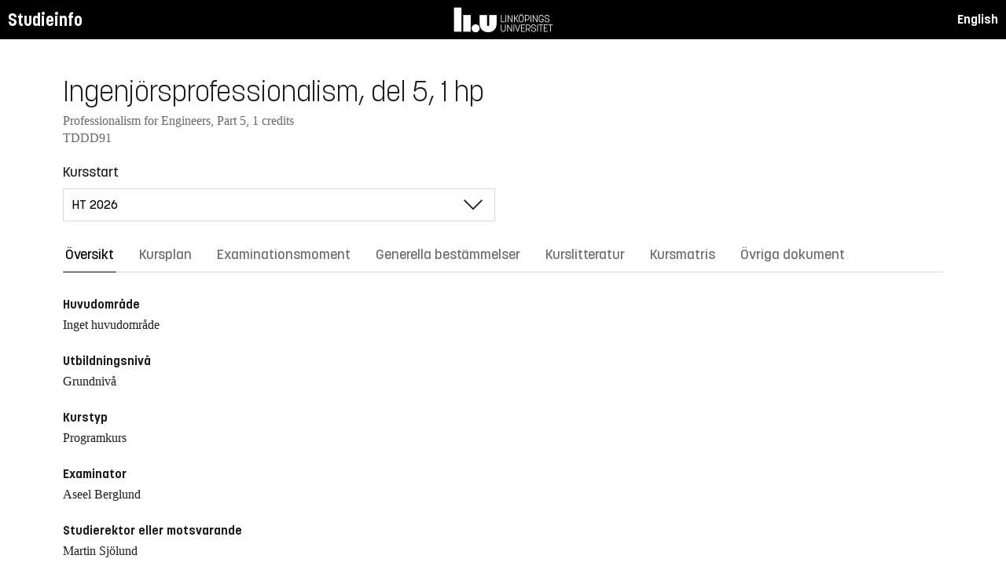

--- FILE ---
content_type: text/html; charset=utf-8
request_url: https://studieinfo.liu.se/kurs/TDDD91
body_size: 17645
content:
<!DOCTYPE html>
<html lang="sv">
<head>
    <meta charset="utf-8" />
    <meta name="viewport" content="width=device-width, initial-scale=1.0" />
    <title>TDDD91 Ingenj&#xF6;rsprofessionalism, del 5 - Studieinfo, Linköpings universitet</title>
    <link rel="stylesheet" href="/lib/select2/dist/css/select2.min.css?v=SnZBxsWDBioGjBVDiSKmq1CH2oR9UdGLNpKbAT8QZnE" />
    
    
        <link rel="stylesheet" href="/css/site.min.css?v=xXE7apSqqPWfwbnP2aAHr6x0t2-x3abz0-6N4MPqFCU" />
    
    <link rel="icon" href="/favicon.ico" />
<script type="text/javascript">!function(T,l,y){var S=T.location,k="script",D="instrumentationKey",C="ingestionendpoint",I="disableExceptionTracking",E="ai.device.",b="toLowerCase",w="crossOrigin",N="POST",e="appInsightsSDK",t=y.name||"appInsights";(y.name||T[e])&&(T[e]=t);var n=T[t]||function(d){var g=!1,f=!1,m={initialize:!0,queue:[],sv:"5",version:2,config:d};function v(e,t){var n={},a="Browser";return n[E+"id"]=a[b](),n[E+"type"]=a,n["ai.operation.name"]=S&&S.pathname||"_unknown_",n["ai.internal.sdkVersion"]="javascript:snippet_"+(m.sv||m.version),{time:function(){var e=new Date;function t(e){var t=""+e;return 1===t.length&&(t="0"+t),t}return e.getUTCFullYear()+"-"+t(1+e.getUTCMonth())+"-"+t(e.getUTCDate())+"T"+t(e.getUTCHours())+":"+t(e.getUTCMinutes())+":"+t(e.getUTCSeconds())+"."+((e.getUTCMilliseconds()/1e3).toFixed(3)+"").slice(2,5)+"Z"}(),iKey:e,name:"Microsoft.ApplicationInsights."+e.replace(/-/g,"")+"."+t,sampleRate:100,tags:n,data:{baseData:{ver:2}}}}var h=d.url||y.src;if(h){function a(e){var t,n,a,i,r,o,s,c,u,p,l;g=!0,m.queue=[],f||(f=!0,t=h,s=function(){var e={},t=d.connectionString;if(t)for(var n=t.split(";"),a=0;a<n.length;a++){var i=n[a].split("=");2===i.length&&(e[i[0][b]()]=i[1])}if(!e[C]){var r=e.endpointsuffix,o=r?e.location:null;e[C]="https://"+(o?o+".":"")+"dc."+(r||"services.visualstudio.com")}return e}(),c=s[D]||d[D]||"",u=s[C],p=u?u+"/v2/track":d.endpointUrl,(l=[]).push((n="SDK LOAD Failure: Failed to load Application Insights SDK script (See stack for details)",a=t,i=p,(o=(r=v(c,"Exception")).data).baseType="ExceptionData",o.baseData.exceptions=[{typeName:"SDKLoadFailed",message:n.replace(/\./g,"-"),hasFullStack:!1,stack:n+"\nSnippet failed to load ["+a+"] -- Telemetry is disabled\nHelp Link: https://go.microsoft.com/fwlink/?linkid=2128109\nHost: "+(S&&S.pathname||"_unknown_")+"\nEndpoint: "+i,parsedStack:[]}],r)),l.push(function(e,t,n,a){var i=v(c,"Message"),r=i.data;r.baseType="MessageData";var o=r.baseData;return o.message='AI (Internal): 99 message:"'+("SDK LOAD Failure: Failed to load Application Insights SDK script (See stack for details) ("+n+")").replace(/\"/g,"")+'"',o.properties={endpoint:a},i}(0,0,t,p)),function(e,t){if(JSON){var n=T.fetch;if(n&&!y.useXhr)n(t,{method:N,body:JSON.stringify(e),mode:"cors"});else if(XMLHttpRequest){var a=new XMLHttpRequest;a.open(N,t),a.setRequestHeader("Content-type","application/json"),a.send(JSON.stringify(e))}}}(l,p))}function i(e,t){f||setTimeout(function(){!t&&m.core||a()},500)}var e=function(){var n=l.createElement(k);n.src=h;var e=y[w];return!e&&""!==e||"undefined"==n[w]||(n[w]=e),n.onload=i,n.onerror=a,n.onreadystatechange=function(e,t){"loaded"!==n.readyState&&"complete"!==n.readyState||i(0,t)},n}();y.ld<0?l.getElementsByTagName("head")[0].appendChild(e):setTimeout(function(){l.getElementsByTagName(k)[0].parentNode.appendChild(e)},y.ld||0)}try{m.cookie=l.cookie}catch(p){}function t(e){for(;e.length;)!function(t){m[t]=function(){var e=arguments;g||m.queue.push(function(){m[t].apply(m,e)})}}(e.pop())}var n="track",r="TrackPage",o="TrackEvent";t([n+"Event",n+"PageView",n+"Exception",n+"Trace",n+"DependencyData",n+"Metric",n+"PageViewPerformance","start"+r,"stop"+r,"start"+o,"stop"+o,"addTelemetryInitializer","setAuthenticatedUserContext","clearAuthenticatedUserContext","flush"]),m.SeverityLevel={Verbose:0,Information:1,Warning:2,Error:3,Critical:4};var s=(d.extensionConfig||{}).ApplicationInsightsAnalytics||{};if(!0!==d[I]&&!0!==s[I]){var c="onerror";t(["_"+c]);var u=T[c];T[c]=function(e,t,n,a,i){var r=u&&u(e,t,n,a,i);return!0!==r&&m["_"+c]({message:e,url:t,lineNumber:n,columnNumber:a,error:i}),r},d.autoExceptionInstrumented=!0}return m}(y.cfg);function a(){y.onInit&&y.onInit(n)}(T[t]=n).queue&&0===n.queue.length?(n.queue.push(a),n.trackPageView({})):a()}(window,document,{
src: "https://js.monitor.azure.com/scripts/b/ai.2.min.js", // The SDK URL Source
crossOrigin: "anonymous", 
cfg: { // Application Insights Configuration
    connectionString: 'InstrumentationKey=d1bd8d6a-14ae-41dc-abdf-e77931196be6'
}});</script></head>
<body>
    <header class="site-header" data-component="header">
    <button id="skip-link" class="primary skip-link">Till innehållet</button>

    <section class="site-header__global">
        <div class="components-appHeader">
            <nav class="liu-navbar navbar--default">
                <div class="liu-navbar-header">
                    <div class="liu-navbar-itemwrapper--left">
                        <div class="liu-navbar-item">
                            <div class="liu-navbar-item-content-left">
                                <a href="/" class="liu-navbar-item-link" title="Home">Studieinfo</a>
                            </div>
                        </div>
                    </div>
                    <div class="liu-navbar-itemwrapper--right">
                        <div class="liu-navbar-item">
                            <div class="liu-navbar-item-content-right">
                                
    <a class="liu-navbar-item-link" href="/en/kurs/TDDD91">English</a>

                            </div>
                        </div>
                    </div>
                </div>
            </nav>
        </div>
    </section>
</header>

    <main class="site-block">
        <div class="main-container study-guide-main-container">

            

<header>
    <h1>Ingenj&#xF6;rsprofessionalism, del 5, 1 hp</h1>
    <p class="subtitle">Professionalism for Engineers, Part 5, 1 credits</p>
    <p class="subtitle">TDDD91</p>
</header>

<div class="study_guide_navigation" data-component="study-guide-navigation">
    <form class="form">
        <div class="row">
            <div class="col-md-6">
                <label for="related_entity_navigation">Kursstart</label>
                <div class="select-box">
                    <select id="related_entity_navigation" class="study_guide_navigation__select">
                                <option value="/kurs/TDDD91/ht-2026" selected="selected">
                                    HT 2026
                                </option>
                                <option value="/kurs/TDDD91/ht-2025">
                                    HT 2025
                                </option>
                                <option value="/kurs/TDDD91/ht-2024">
                                    HT 2024
                                </option>
                                <option value="/kurs/TDDD91/ht-2023">
                                    HT 2023
                                </option>
                                <option value="/kurs/TDDD91/ht-2022">
                                    HT 2022
                                </option>
                                <option value="/kurs/TDDD91/ht-2021">
                                    HT 2021
                                </option>
                                <option value="/kurs/TDDD91/ht-2020">
                                    HT 2020
                                </option>
                                <option value="/kurs/TDDD91/ht-2019">
                                    HT 2019
                                </option>
                                <option value="/kurs/TDDD91/ht-2018">
                                    HT 2018
                                </option>
                                <option value="/kurs/TDDD91/ht-2017">
                                    HT 2017
                                </option>
                    </select>
                </div>
            </div>
        </div>
    </form>
</div>

<div>
    <div class="scrollable-tabs">
        <ul class="tabs-nav tabs-nav--line nav nav-tabs nav-justified" role="tablist">
            <li class="tabs-nav__item nav-item" role="presentation">
                <button class="tabs-nav__link nav-link active" data-bs-toggle="tab" data-bs-target="#overview" type="button" role="tab" aria-controls="overview" aria-selected="true">&#xD6;versikt</button>
            </li>
                <li class="tabs-nav__item nav-item" role="presentation">
                    <button class="tabs-nav__link nav-link" data-bs-toggle="tab" data-bs-target="#syllabus" type="button" role="tab" aria-controls="syllabus" aria-selected="false">Kursplan</button>
                </li>
                <li class="tabs-nav__item nav-item" role="presentation">
                    <button class="tabs-nav__link nav-link" data-bs-toggle="tab" data-bs-target="#examination" type="button" role="tab" aria-controls="examination" aria-selected="false">Examinationsmoment</button>
                </li>
                <li class="tabs-nav__item nav-item" role="presentation">
                    <button class="tabs-nav__link nav-link" data-bs-toggle="tab" data-bs-target="#commonRules" type="button" role="tab" aria-controls="commonRules" aria-selected="false">Generella best&#xE4;mmelser</button>
                </li>
                <li class="tabs-nav__item nav-item" role="presentation">
                    <button class="tabs-nav__link nav-link" data-bs-toggle="tab" data-bs-target="#literature" type="button" role="tab" aria-controls="literature" aria-selected="false">Kurslitteratur</button>
                </li>
                    <li class="tabs-nav__item nav-item" role="presentation">
                        <button class="tabs-nav__link nav-link" data-bs-toggle="tab" data-bs-target="#matrix" type="button" role="tab" aria-controls="matrix" aria-selected="false">Kursmatris</button>
                    </li>
                <li class="tabs-nav__item nav-item" role="presentation">
                    <button class="tabs-nav__link nav-link" data-bs-toggle="tab" data-bs-target="#documents" type="button" role="tab" aria-controls="documents" aria-selected="false">&#xD6;vriga dokument</button>
                </li>
        </ul>
    </div>

    <div class="tab-content">
        <div id="overview" class="container text-font tab-pane active">
            
<div class="overview-wrapper f-row">
    <section class="overview-content f-col">


            <h2 class="overview-label">Huvudomr&#xE5;de</h2>
Inget huvudomr&#xE5;de
            <h2 class="overview-label">Utbildningsniv&#xE5;</h2>
Grundniv&#xE5;
            <h2 class="overview-label">Kurstyp</h2>
Programkurs
            <h2 class="overview-label">Examinator</h2>
Aseel Berglund

            <h2 class="overview-label">Studierektor eller motsvarande</h2>
Martin Sj&#xF6;lund
            <h2 class="overview-label">Undervisningstid</h2>
Preliminär schemalagd tid: 8 h <br />Rekommenderad självstudietid: 19 h


        <div class="overview-deviation-link">
            <a href="/possibledeviationfromsyllabus">Information om m&#xF6;jliga avsteg fr&#xE5;n kursplan/utbildningsplan</a>
        </div>
    </section>

    <aside class="aside-wrapper f-col">
    </aside>
</div>

    <div class="studyguide-block-full-width">
        <div>VOF = Valbar / Obligatorisk / Frivillig</div>
        <div class="table-responsive">
            <table class="table table-striped study-guide-table">
                <tbody>
                        <tr>
                            <th colspan="2">Kursen ges f&#xF6;r</th>
                            <th>Termin</th>
                            <th>Period</th>
                            <th>Block</th>
                            <th>Spr&#xE5;k</th>
                            <th>Ort/Campus</th>
                            <th>
                                <span title="Valbar/Obligatorisk/Frivillig">
                                    VOF
                                </span>
                            </th>
                        </tr>
                            <tr>
                                <td class="match-content-width">6CDDD</td>
                                <td>
                                    <a href="/program/6cddd/5723">Civilingenj&#xF6;r i datateknik</a>
                                </td>
                                <td class="table-semester-column">5 (HT 2026)</td>
                                <td>1, 2</td>
                                <td>-, -</td>
                                <td>Svenska</td>
                                <td>Link&#xF6;ping, Valla</td>
                                <td>
                                    <span title="Obligatorisk">
                                        O
                                    </span>
                                </td>
                            </tr>
                            <tr>
                                <td class="match-content-width">6CMJU</td>
                                <td>
                                    <a href="/program/6cmju/5713">Civilingenj&#xF6;r i mjukvaruteknik</a>
                                </td>
                                <td class="table-semester-column">5 (HT 2026)</td>
                                <td>1, 2</td>
                                <td>-, -</td>
                                <td>Svenska</td>
                                <td>Link&#xF6;ping, Valla</td>
                                <td>
                                    <span title="Obligatorisk">
                                        O
                                    </span>
                                </td>
                            </tr>
                </tbody>
            </table>
        </div>
    </div>

        </div>
        <div id="syllabus" class="container text-font tab-pane">
            <div class="f-row">
                
<section class="syllabus f-2col">

        <h2>Huvudomr&#xE5;de</h2>
Inget huvudområde        <h2>Utbildningsniv&#xE5;</h2>
Grundnivå        <h2>F&#xF6;rdjupningsniv&#xE5;</h2>
G1F        <h2>Kursen ges f&#xF6;r</h2>
<ul><li>Civilingenjörsprogram i mjukvaruteknik</li><li>Civilingenjörsprogram i datateknik</li></ul>        <h2>Rekommenderade f&#xF6;rkunskaper</h2>
Kursen förutsätter erfarenhet och kunskap från studier i lägre årskurs på civilingenjörsprogram i Datateknik eller Mjukvaruteknik som förvärvas parallellt med denna kurs.        <h2>L&#xE4;randem&#xE5;l</h2>
<p>Efter att ha genomg&aring;tt kursen, dvs alla sex delkurserna, ska studenterna kunna:</p>

<ul>
	<li>planera, prioritera, utf&ouml;ra inom stipulerad tid, f&ouml;lja upp och reflektera &ouml;ver egna arbetsuppgifter</li>
	<li>reflektera &ouml;ver sina egna f&auml;rdigheter och f&ouml;rh&aring;llningss&auml;tt</li>
	<li>reflektera &ouml;ver sin utbildning och sitt eget l&auml;rande</li>
	<li>strukturera och presentera information b&aring;de muntligt och skriftligt</li>
	<li>kommunicera med andra i roller som kollega, adept, coach och mentor</li>
	<li>reflektera &ouml;ver vad som leder till effektivt teamarbete samt egna insatser i samspel med andra</li>
	<li>reflektera &ouml;ver ingenj&ouml;rens yrkesroll</li>
	<li>analysera etiska aspekter i mjukvaruutveckling och i organisationer</li>
	<li>reflektera &ouml;ver ett helhetsperspektiv p&aring; en framg&aring;ngsrik aff&auml;rsverksamhet</li>
</ul>

<p>&nbsp;</p>        <h2>Kursinneh&#xE5;ll</h2>
<p>Kursen behandlar under föreläsningar, lektioner och seminarier följande fyra områden: personlig effektivitet, personlig utveckling, social kompetens och ingenjörens yrkesroll. Varje område består av ett antal moment enligt nedan:
<br>
Personlig effektivitet:
<ul>
<li>personlig ledning: planering, prioritering, uppföljning, tidsstudie
<li>personligt ledarskap: visioner, mål, Joharifönster, tankens kraft och känslans makt
<li>coaching: egen och andras coachning och uppmuntran
</ul>
Personlig utveckling:
<ul>
<li>självmedvetenhet: vanor, ovanor, tankar, känslor, beteende, initiativsteg
<li>självmotivation: positivt tänkande, mental inställning, belöning, prokrastinering 
<li>presentationsteknik: muntlig presentationsteknik
<li>mentorskap: reflektion, förstå först sedan bli förstådd
</ul>
Social kompetens:
<ul> 
<li>teamarbete: grupprocesser, teamutveckling och förändringar
<li>interpersonellt ledarskap: beroenden, vinna/vinna, dysfunktionella team, empati och kreativt samarbete 
<li>konsten att kommunicera: utvecklande feedback, aktivt lyssnande och upplevelsekube
</ul>
Ingenjörens yrkesroll:
<ul>
<li>ingenjörsskap: teknisk och social kompetens, värderingsförmåga, helhetsperspektiv och affärsmässighet
<li>etik: grundläggande etik gällande dataetik, integritet och utvecklande företagskultur
<li>livskarriär: Jag AB, livslångt lärande, kontinuerlig kvalitetsförbättring, stress och sömn
</ul></p>        <h2>Undervisnings- och arbetsformer</h2>
<p>En av 6 delkurser under programtermin 1-6. Kursen består av föreläsningar, lektioner och aktivt deltagande i obligatoriska dialogseminarier med förberedande uppgifter. Seminarierna kommer att hållas i grupper med studenter från årskurs 1-3. Som stöd för det förberedande arbetet ges föreläsningar som behandlar kursens fyra områden: personlig effektivitet, personlig utveckling, social kompetens och ingenjörens yrkesroll.
<br>Kursen pågår  hela höstterminen.</p>        <h2>Examination</h2>
<table class="exam-codes-table"><tr><td>UPG1</td><td>Uppgift med redovisning och deltagande på seminarier</td><td>1 hp</td><td>U, 3, 4, 5</td></tr></table><div>Kursen går över tre år och examineras genom respektive delkurs. Examinationen sker genom uppgifter som redovisas både muntligt och skriftligt. Examinationen sker också under aktivt deltagande på obligatoriska dialogseminarier som behandlar uppgifterna. Frånvaro gäldas med en skriftlig analys och reflektion av de texter som behandlats. <p>Betyg på delmoment/modul beslutas i enlighet med de bedömningskriterier som presenteras vid kursstart.</p></div>        <h2>Betygsskala</h2>
Fyrgradig skala, LiU, U, 3, 4, 5        <h2>&#xD6;vrig information</h2>
<h3>Om undervisnings- och examinationsspråk</h3><p>Undervisningsspråk visas på respektive kurstillfälle på fliken "Översikt". Examinationsspråk relaterar till undervisningsspråk enligt nedan:</p><ul><li>Om undervisningsspråk är ”Svenska” kan kursen ges i sin helhet på svenska eller delvis på engelska. Examinationsspråk är svenska, men delar av examinationen kan ske på engelska.</li><li>Om undervisningsspråk är Engelska ges kursen i sin helhet på engelska. Examinationsspråk är engelska.</li><li>Om undervisningsspråk är ”Svenska/Engelska” ges kursen i sin helhet på engelska om studenter utan tidigare kunskap i svenska språket deltar. Examinationsspråk följer undervisningsspråk.</li></ul><h3>Övrigt</h3><p>Kursen bedrivs på ett sådant sätt att likvärdiga villkor råder med avseende på kön, könsöverskridande identitet eller uttryck, etnisk tillhörighet, religion eller annan trosuppfattning, funktionsnedsättning, sexuell läggning och ålder.</p><p>Planering och genomförande av kurs skall utgå från kursplanens formuleringar. Den kursvärdering som ingår i kursen skall därför genomföras med kursplanen som utgångspunkt.&nbsp;</p><p>Kursen är campusförlagd på den ort som anges för kurstillfället om inget annat&nbsp;anges under ”Undervisnings – och arbetsformer”. I en campusförlagd kurs kan dock enstaka moment på distans ingå.</p>        <h2>Institution</h2>
Institutionen för datavetenskap        <h2>Kurslitteratur</h2>
<h3 class="pseudo-h4">Webbsidor</h3><ul class="syllabus-literature-items"><li><br>Litteratur anges p&aring; kursens hemsida.</li></ul></section>

                <aside class="aside-wrapper f-col">
                    
<div class="aside-block">
    <h2 class="pseudo-h3">Ladda ner</h2>
    <div>
        <i class="far fa-file-pdf" aria-hidden="true"></i>
        <a target="_blank" href="/pdf/kursplan/TDDD91/ht-2026"> Komplett kursplan som PDF </a><br />
    </div>
</div>

<div class="aside-block">
    <h2 class="pseudo-h3">Information</h2>
    <div>
        <p><span class="text-label">Kurskod</span><br />TDDD91</p>
        <p><span class="text-label">Kurstyp</span><br />Programkurs</p>
        <p><span class="text-label">Fakultet</span><br />Tekniska fakulteten</p>
        <p><span class="text-label">G&#xE4;ller fr&#xE5;n</span><br />2026 VT</p>
            <p><span class="text-label">Fastst&#xE4;lld av</span><br />Programn&#xE4;mnden f&#xF6;r data- och medieteknik, DM</p>
            <p><span class="text-label">Fastst&#xE4;llandedatum</span><br />2025-08-28</p>
            <p><span class="text-label">Diarienummer</span><br /> LiU-2025-03949</p>
    </div>
</div>

                </aside>
            </div>
        </div>
        <div id="examination" class="container text-font tab-pane ">
            

<div class="studyguide-block-full-width">
        <table class="table table-striped examinations-codes-table">
            <tr>
                <th>Kod</th>
                <th>Ben&#xE4;mning</th>
                <th>Omfattning</th>
                <th>Betygsskala</th>
            </tr>
                <tr>
                    <td>UPG1</td>
                    <td>Uppgift med redovisning och deltagande p&#xE5; seminarier</td>
                    <td>
                            <span>
                                1 hp
                            </span>
                    </td>
                    <td>U, 3, 4, 5</td>
                </tr>
        </table>
        <div>
            Kursen går över tre år och examineras genom respektive delkurs. Examinationen sker genom uppgifter som redovisas både muntligt och skriftligt. Examinationen sker också under aktivt deltagande på obligatoriska dialogseminarier som behandlar uppgifterna. Frånvaro gäldas med en skriftlig analys och reflektion av de texter som behandlats. <p>Betyg på delmoment/modul beslutas i enlighet med de bedömningskriterier som presenteras vid kursstart.</p>
        </div>
</div>
        </div>
        <div id="commonRules" class="container text-font tab-pane ">
            

<div class="studyguide-block common-rules">
<h2>Kursplan</h2><p>För varje kurs ska en kursplan finnas. I kursplanen anges kursens mål och innehåll samt de särskilda förkunskaper som krävs för att den studerande skall kunna tillgodogöra sig undervisningen.</p><h2>Schemaläggning</h2><p>Schemaläggning av&nbsp;programkurser görs enligt beslutad blockindelning för respektive kurs.&nbsp;Fristående kurser kan schemaläggas på andra tider.&nbsp;</p><h2>Avbrott och avanmälan på kurs</h2><p>Enligt beslut vid Linköpings universitet skall avbrott i studier registreras i Ladok, se Riktlinjer och rutiner för bekräftelse av deltagande i utbildning med mera på grund- och avancerad nivå, Dnr&nbsp;LiU-2020-02256 (<a href="https://styrdokument.liu.se/Regelsamling/VisaBeslut/764582">https://styrdokument.liu.se/Regelsamling/VisaBeslut/764582</a>). Alla studenter som inte deltar i kurs man registrerat sig på är alltså skyldiga att anmäla avbrottet så att detta kan noteras i Ladok.&nbsp;Avanmälan eller avbrott från kurs görs&nbsp;via webbformulär <a href="https://liuonline.sharepoint.com/sites/student-stod-och-kontakt/SitePages/studievagledning-tekniska-fakulteten.aspx#blanketter-och-formul%C3%A4r">Blanketter och formulär</a>&nbsp;</p><h2>Inställd kurs eller avvikelse från kursplanen</h2><p>Kurser med få deltagare (&lt; 10) kan ställas in eller organiseras på annat sätt än vad som är angivet i&nbsp;kursplanen. Om kurs skall ställas in eller avvikelse från kursplanen skall ske prövas och beslutas detta&nbsp;av dekan.&nbsp;För fristående kurser måste inställande av kurs ske innan studenter har antagits på kursen (i enlighet med LiUs antagningsordning Dnr LiU-2022-01200, <a href="https://styrdokument.liu.se/Regelsamling/VisaBeslut/622645">https://styrdokument.liu.se/Regelsamling/VisaBeslut/622645</a>).&nbsp;</p><h2>Riktlinjer rörande examination och examinator&nbsp;</h2><p>Se Beslut om Riktlinjer för utbildning och examination på grundnivå och avancerad nivå vid Linköpings universitet Dnr LiU-2023-00379, (<a href="http://styrdokument.liu.se/Regelsamling/VisaBeslut/917592">http://styrdokument.liu.se/Regelsamling/VisaBeslut/917592</a>).&nbsp;</p><p>Examinator för en kurs ska inneha en läraranställning vid LiU i enlighet med LiUs anställningsordning, Dnr LiU-2022-04445 (<a href="https://styrdokument.liu.se/Regelsamling/VisaBeslut/622784">https://styrdokument.liu.se/Regelsamling/VisaBeslut/622784</a>). För kurser på avancerad nivå kan följande lärare vara examinator: professor (även adjungerad och gästprofessor), biträdande professor (även adjungerad), universitetslektor (även adjungerad och gästlektor), biträdande universitetslektor&nbsp;eller postdoktor.&nbsp;För kurser på grundnivå kan följande lärare vara examinator: professor (även adjungerad och gästprofessor), biträdande professor (även adjungerad), universitetslektor (även adjungerad och gästlektor), biträdande universitetslektor,&nbsp;universitetsadjunkt (även adjungerad och gästadjunkt)&nbsp;eller postdoktor. I undantagsfall kan även en&nbsp;Timlärare utses som examinator på både grund- och avancerad nivå, se Tekniska fakultetsstyrelsen vidaredelegationer.&nbsp;</p><h2>Examination</h2><h3>Principer för tentamina</h3><p>Skriftlig och muntlig tentamen samt digital salstentamen och datortentamen ges minst tre gånger per år;&nbsp;en gång omedelbart efter kursens slut, en gång i augustiperioden samt vanligtvis i en av omtentamensperioderna. Annan placering beslutas av programnämnden.</p><p>Principer för tentamensschemat för kurser som följer läsperioderna:</p><ul><li>kurser som ges Vt1 förstagångstenteras i mars och omtenteras i juni och i augusti</li><li>kurser som ges Vt2 förstagångstenteras i maj och omtenteras i augusti och i januari</li><li>kurser som ges Ht1 förstagångstenteras i oktober och omtenteras i januari och augusti</li><li>kurser som ges Ht2 förstagångstenteras i januari och omtenteras i mars och i augusti</li></ul><p>Tentamensschemat utgår från blockindelningen men avvikelser kan förekomma främst för kurser som samläses/samtenteras av flera program samt i lägre årskurs.</p><p>För kurser som ges vartannat år ges tentamina 3 gånger endast under det år kursen ges.</p><p>För kurser som flyttas eller ställs in så att de ej ges under något eller några år ges tentamina 3 gånger under det närmast följande året med tentamenstillfällen motsvarande dem som gällde före flyttningen och/eller inställandet&nbsp;av kursen.</p><p>När en kurs, eller ett tentamensmoment (TEN, DIT, DAT, MUN), ges för sista gången ska ordinarie tentamen och två omtentamina erbjudas. Därefter fasas examinationen ut under en avvecklingsperiod&nbsp;med tre tentamina samtidigt som tentamen ges i eventuell&nbsp;ersättningskurs under det följande läsåret. Undantaget är kurser som gavs i perioden HT1, där de tre examinationstillfällena blir januari, mars och augusti.&nbsp;Om ingen ersättningskurs finns ges tre tentamina i omtentamensperioder&nbsp;under det följande läsåret. Annan placering beslutas av programnämnden. I samtliga fall ges dessutom tentamen ytterligare en gång under det därpå följande året om inte programnämnden föreskriver annat. Totalt erbjuds alltså 6 omtentamenstillfällen, varav 2 ordinarie omtentamenstillfällen. I tentaanmälningssystemet markeras tentamina som ges för näst sista respektive sista gången.</p><p>Om en kurs ges i flera perioder under året (för program eller vid skilda tillfällen för olika program) beslutar programnämnden/programnämnderna gemensamt om placeringen av och antalet omtentamina.&nbsp;</p><p>För fristående kurser med tentamensmoment som inte följer blockplacering kan andra tider förekomma.&nbsp;</p><h3>Omprov övriga examinerande moment</h3><p>För riktlinjer för omprov vid andra examinerande moment än skriftliga tentamina, digital salstentamina och datortentamina hänvisas till de generella LiU-riktlinjerna för examination och examinator, Dnr LiU-2023-00379 (<a href="http://styrdokument.liu.se/Regelsamling/VisaBeslut/917592">http://styrdokument.liu.se/Regelsamling/VisaBeslut/917592</a>).&nbsp;</p><p>Även andra examinationsmoment ska principmässigt hanteras på samma sätt som ett tentamensmoment när de ges för sista gången.&nbsp;Dock kan tidpunkterna för examinationen variera utifrån momentets karaktär jämfört med tentamenstiderna.&nbsp;</p><h3>Nedlagd kurs</h3><p>För Beslut om Rutiner för administration vid avveckling av utbildningsprogram, fristående kurser och kurser inom program, se Dnr LiU-2021-04782 (<a href="https://styrdokument.liu.se/Regelsamling/VisaBeslut/1156410">https://styrdokument.liu.se/Regelsamling/VisaBeslut/1156410</a>). Efter beslut om nedläggning och efter avvecklingsperiodens slut hänvisas studenterna till ersättande kurs (eller motsvarande) enligt information i kursplan eller utbildningsplan. Om en student har godkänt i något/några delmoment (men inte alla) i en avvecklad programkurs och det finns en åtminstone delvis ersättande kurs så kan en bedömning om eventuellt tillgodoräknande ske. Vid eventuella frågor om tillgodoräkning av del av kurs kontakta studievägledare.</p><h3>Anmälan till tentamen</h3><p>För deltagande i skriftlig tentamen, digital salstentamen och datortentamen är anmälan obligatorisk, se beslut i regelsamlingen Dnr LiU-2020-04559 (<a href="https://styrdokument.liu.se/Regelsamling/VisaBeslut/622682">https://styrdokument.liu.se/Regelsamling/VisaBeslut/622682</a>). En oanmäld student kan således <i>inte </i>erbjudas plats. Anmälan till tentamen är öppen 30 kalenderdagar före provdatum och stänger 10 kalenderdagar innan provdatum om inget annat anges. Anmälan görs av studenten i Studentportalen eller via LiU-appen. Anvisad sal meddelas fyra dagar före tentamensdagen via e-post.&nbsp;</p><h3>Ordningsföreskrifter för studerande vid tentamensskrivningar</h3><p>Se särskilt beslut i regelsamlingen, Dnr LiU-2020-04559&nbsp;(<a href="http://styrdokument.liu.se/Regelsamling/VisaBeslut/622682">http://styrdokument.liu.se/Regelsamling/VisaBeslut/622682</a>).</p><h3>Plussning</h3><p>Vid Tekniska fakulteten vid LiU har studerande rätt att genomgå förnyad examination (s.k. plussning) för högre betyg på skriftliga tentamina, digital salstentamina och datortentamina, dvs samtliga provmoment med modulkod TEN, DIT och DAT. På övriga examinationsmoment ges inte möjlighet till plussning, om inget annat anges i kursplan.</p><p>Plussning är ej möjlig på kurser som ingår i utfärdad examen.</p><h3>Betyg och examinationsformer</h3><p>Företrädesvis skall betygen underkänd (U), godkänd (3), icke utan beröm godkänd (4) och med beröm godkänd (5) användas.&nbsp;</p><ul><li>Kurser med skriftlig tentamen och digital salstentamen skall ge betygen (U, 3, 4, 5).</li><li>Kurser med stor del tillämpningsinriktade moment såsom laborationer, projekt eller grupparbeten får ges betygen underkänd (U) eller godkänd (G).</li><li>Examensarbete samt självständigt arbete ger betyg underkänd (U) eller godkänd (G).</li></ul><h3>Examinationsmoment och modulkoder</h3><p>Nedan anges vad som gäller för de examinationsmoment med tillhörande modulkod som tillämpas vid Tekniska fakulteten vid Linköpings universitet.&nbsp;</p><ul><li>Skriftlig tentamen (TEN) och digital salstentamen (DIT) skall ge betyg (U, 3, 4, 5).</li><li>Examinationsmoment som kan ge betygen underkänd (U) eller godkänd (G) är laboration (LAB), projekt (PRA), kontrollskrivning (KTR), digital kontrollskrivning (DIK), muntlig tentamen (MUN), datortentamen i datorsal&nbsp;(DAT), uppgift (UPG), hemtentamen (HEM), digital kontrollskrivning i datorsal (DAK).</li><li>Övriga examinationsmoment där examinationen uppfylls framför allt genom aktivt deltagande som basgrupp (BAS) eller moment (MOM) ger betygen underkänd (U) eller godkänd (G).</li><li>Examinationsmomenten Opposition (OPPO) och Auskultation (AUSK) inom examensarbetet ger betyg underkänd (U) eller godkänd (G).</li></ul><p>Allmänt gäller att:</p><ul><li>Obligatoriska kursmoment skall vara poängsatta och ges en modulkod.</li><li>Examinationsmoment som ej är poängsatt får ej vara obligatoriskt. Det är frivilligt att delta på dessa moment och information om det samt tillhörande villkor skall tydligt framgå i den beskrivande texten.</li><li>För kurser med flera examinationsmoment med graderad betygsskala skall det anges hur slutbetyg på kursen vägs samman.</li></ul><p>För obligatoriska moment gäller att (i enlighet med Riktlinjer för utbildning och examination på grundnivå och avancerad nivå vid Linköpings universitet, Dnr&nbsp;<br>LiU-2023-00379 <a href="http://styrdokument.liu.se/Regelsamling/VisaBeslut/917592">http://styrdokument.liu.se/Regelsamling/VisaBeslut/917592</a>):&nbsp;</p><ul><li>Om det finns särskilda skäl, och om det med hänsyn till det obligatoriska&nbsp;momentets karaktär är möjligt, får examinator besluta att ersätta det&nbsp;obligatoriska momentet med en annan likvärdig uppgift.</li></ul><p>För möjlighet till anpassade&nbsp;examinationsmoment gäller att (i enlighet med Riktlinjer för utbildning och examination på grundnivå och avancerad nivå vid Linköpings universitet, Dnr LiU-2023-00379 <a href="http://styrdokument.liu.se/Regelsamling/VisaBeslut/917592">http://styrdokument.liu.se/Regelsamling/VisaBeslut/917592</a>):&nbsp;</p><ul><li>Om LiU: s koordinator för studenter med funktionsnedsättning har beviljat&nbsp;en student rätt till anpassad examination vid salstentamen har studenten&nbsp;rätt till det.</li><li>Om koordinatorn har gett studenten en rekommendation&nbsp;om anpassad examination eller alternativ examinationsform, får&nbsp;examinator besluta om detta om examinator bedömer det möjligt utifrån&nbsp;kursens mål.</li><li>Examinator får också besluta om anpassad examination eller alternativ examinationsform&nbsp;om&nbsp;examinator bedömer att det finns synnerliga skäl och examinator bedömer det möjligt utifrån kursens mål.</li></ul><h3>Rapportering av examinationsresultat</h3><p>Rapportering av den studerandes examinationsresultat sker på respektive institution.</p><h3>Plagiering</h3><p>Vid examination som innebär rapportskrivande och där studenten kan antas ha tillgång till andras källor (exempelvis vid självständiga arbeten, uppsatser etc) måste inlämnat material utformas i enlighet med god sed för källhänvisning vad gäller användning av andras text, bilder, idéer, data etc. Detta sker genom referenser eller citat med angivande av källa. Det ska även framgå ifall författaren återbrukat egen text, bilder, idéer, data etc från tidigare genomförd examination, exempelvis från kandidatarbete, projektrapporter etc. (ibland kallat självplagiering).</p><p>Underlåtelse att ange sådana källor kan betraktas som försök till vilseledande vid examination.</p><h3>Försök till vilseledande</h3><p>Vid grundad misstanke om att en student försökt vilseleda vid examination eller när en studieprestation ska bedömas ska enligt Högskoleförordningens 10 kapitel examinator anmäla&nbsp;det vidare till universitetets disciplinnämnd. Möjliga konsekvenser för den studerande är en avstängning från studierna eller en varning. För mer information se&nbsp;<a href="https://liuonline.sharepoint.com/sites/student-under-studietiden/SitePages/Fusk-och-plagiat.aspx">Fusk och plagiat</a>.</p><p>Linköpings universitet har även tagit fram en vägledning för lärares och studenters användning av generativ AI i utbildningen (Dnr LiU-2023-02660). Som student förväntas du alltid ta reda på vad som gäller för respektive kurs (inklusive examensarbetet). Generellt gäller tydlighet för var och hur generativ AI har använts.</p><h2>Regler</h2><p>Universitetet är en statlig myndighet vars verksamhet regleras av lagar och förordningar, exempelvis Högskolelagen och Högskoleförordningen. Förutom lagar och förordningar styrs verksamheten av ett antal styrdokument. I Linköpings universitets egna regelverk samlas gällande beslut av regelkaraktär som fattats av universitetsstyrelse, rektor samt fakultets- och områdesstyrelser.&nbsp;</p><p>LiU:s regelsamling angående utbildning på grund- och avancerad nivå nås på&nbsp;<a href="https://styrdokument.liu.se/Regelsamling/Innehall">https://styrdokument.liu.se/Regelsamling/Innehall</a>.&nbsp;</p></div>
<div class="text-content">
    <a href="https://liuonline.sharepoint.com/sites/student-rattigheter-och-skyldigheter/SitePages/Home.aspx" class="external" target="_blank">R&#xE4;ttigheter och skyldigheter som student (inloggning kr&#xE4;vs)</a>
    <br/>
    <a href="https://styrdokument.liu.se/Regelsamling/Innehall/Utbildning%20p%C3%A5%20grund-%20och%20avancerad%20niv%C3%A5" class="external" target="_blank">Link&#xF6;pings universitets generella regelverk</a>
</div>
        </div>
        <div id="literature" class="container text-font tab-pane ">
            
<div class="studyguide-block course-literature">
                    <div class="course-literature-section">
                            <h2 class="pseudo-h3">Webbsidor</h2>
                            <div class="course-literature-row">
                                <p><p>Litteratur anges p&aring; kursens hemsida.</p>
</p>
                            </div>
                    </div>
</div>
                <div class="studyguide-block">
                    <h3>Ladda ner</h3>
                    <div>
                        <i class="far fa-file-pdf" aria-hidden="true"></i>
                        <a target="_blank" href="/pdf/kurslitteratur/TDDD91/ht-2026">Ladda ner kurslitteratur som PDF</a>
                    </div>
                </div>
        </div>
            <div id="matrix" class="container text-font tab-pane ">
                
<div class="studyguide-block-full-width">
        <div>I = Introducera (utan examinationsmodul), U = Undervisa (kr&#xE4;ver examinationsmodul), A = Anv&#xE4;nda (kunskap fr&#xE5;n tidigare kurs/er, ev. examinationsmodul)</div>
        <div class="table-responsive">
            <table class="table course-matrix-table">
                <thead>
                    <tr>
                        <th class="matrix__spaceColumn" colspan="1" style="width: 20px;"></th>
                        <th style="width: 45%;"></th>
                        <th class="matrix__selectedBoxHeaderCell" style="width: 40px;">I</th>
                        <th class="matrix__selectedBoxHeaderCell" style="width: 40px;">U</th>
                        <th class="matrix__selectedBoxHeaderCell" style="width: 40px;">A</th>
                        <th style="width: 80px;">Moduler</th>
                        <th style="min-width: 20%;">Kommentar</th>
                    </tr>
                </thead>

                    <tbody>
                        <tr class="matrix__toggleRow">
                            <th colspan="7">
                                1. &#xC4;MNESKUNSKAPER
                            </th>
                        </tr>
                    </tbody>
                    <tbody class="matrix__subsection">
                        <tr>
                            <td class="matrix__spaceColumn"></td>
                            <td>1.1 Kunskaper i grundl&#xE4;ggande matematiska och naturvetenskapliga &#xE4;mnen (kurser p&#xE5; G1X-niv&#xE5;)</td>
                            <td class="matrix__selectedBoxCell">
                                <div class="matrix__selectedBox"> </div>
                            </td>
                            <td class="matrix__selectedBoxCell">
                                <div class="matrix__selectedBox"> </div>
                            </td>
                            <td class="matrix__selectedBoxCell">
                                <div class="matrix__selectedBox"> </div>
                            </td>
                            <td>
                            </td>
                            <td>
                                <pre class="matrix__comment"></pre>
                            </td>
                        </tr>
                        <tr>
                            <td class="matrix__spaceColumn"></td>
                            <td>1.2 Kunskaper i grundl&#xE4;ggande teknikvetenskapliga &#xE4;mnen (kurser p&#xE5; G1X-niv&#xE5;)</td>
                            <td class="matrix__selectedBoxCell">
                                <div class="matrix__selectedBox"> </div>
                            </td>
                            <td class="matrix__selectedBoxCell">
                                <div class="matrix__selectedBox"> </div>
                            </td>
                            <td class="matrix__selectedBoxCell">
                                <div class="matrix__selectedBox"> </div>
                            </td>
                            <td>
                            </td>
                            <td>
                                <pre class="matrix__comment"></pre>
                            </td>
                        </tr>
                        <tr>
                            <td class="matrix__spaceColumn"></td>
                            <td>1.3 F&#xF6;rdjupade kunskaper, metoder och verktyg inom n&#xE5;got av: matematik, naturvetenskap, teknik (kurser p&#xE5; G2X-niv&#xE5;)</td>
                            <td class="matrix__selectedBoxCell">
                                <div class="matrix__selectedBox"> </div>
                            </td>
                            <td class="matrix__selectedBoxCell">
                                <div class="matrix__selectedBox"> </div>
                            </td>
                            <td class="matrix__selectedBoxCell">
                                <div class="matrix__selectedBox"> </div>
                            </td>
                            <td>
                            </td>
                            <td>
                                <pre class="matrix__comment"></pre>
                            </td>
                        </tr>
                        <tr>
                            <td class="matrix__spaceColumn"></td>
                            <td>1.4 V&#xE4;sentligt f&#xF6;rdjupade kunskaper, metoder och verktyg inom n&#xE5;got av: matematik, naturvetenskap, teknik (kurser p&#xE5; A1X-niv&#xE5;)</td>
                            <td class="matrix__selectedBoxCell">
                                <div class="matrix__selectedBox"> </div>
                            </td>
                            <td class="matrix__selectedBoxCell">
                                <div class="matrix__selectedBox"> </div>
                            </td>
                            <td class="matrix__selectedBoxCell">
                                <div class="matrix__selectedBox"> </div>
                            </td>
                            <td>
                            </td>
                            <td>
                                <pre class="matrix__comment"></pre>
                            </td>
                        </tr>
                        <tr>
                            <td class="matrix__spaceColumn"></td>
                            <td>1.5 Insikt i aktuellt forsknings- och utvecklingsarbete</td>
                            <td class="matrix__selectedBoxCell">
                                <div class="matrix__selectedBox"> </div>
                            </td>
                            <td class="matrix__selectedBoxCell">
                                <div class="matrix__selectedBox"> </div>
                            </td>
                            <td class="matrix__selectedBoxCell">
                                <div class="matrix__selectedBox"> </div>
                            </td>
                            <td>
                            </td>
                            <td>
                                <pre class="matrix__comment"></pre>
                            </td>
                        </tr>
                    </tbody>
                    <tbody>
                        <tr class="matrix__toggleRow">
                            <th colspan="7">
                                2. INDIVIDUELLA OCH YRKESM&#xC4;SSIGA F&#xC4;RDIGHETER OCH F&#xD6;RH&#xC5;LLNINGSS&#xC4;TT
                            </th>
                        </tr>
                    </tbody>
                    <tbody class="matrix__subsection">
                        <tr>
                            <td class="matrix__spaceColumn"></td>
                            <td>2.1 Analytiskt t&#xE4;nkande och probleml&#xF6;sning</td>
                            <td class="matrix__selectedBoxCell">
                                <div class="matrix__selectedBox">X</div>
                            </td>
                            <td class="matrix__selectedBoxCell">
                                <div class="matrix__selectedBox">X</div>
                            </td>
                            <td class="matrix__selectedBoxCell">
                                <div class="matrix__selectedBox">X</div>
                            </td>
                            <td>
                                  <div>UPG1</div>
                            </td>
                            <td>
                                <pre class="matrix__comment">reflektera &#xF6;ver ingenj&#xF6;rens yrkesroll</pre>
                            </td>
                        </tr>
                        <tr>
                            <td class="matrix__spaceColumn"></td>
                            <td>2.2 Experimenterande och unders&#xF6;kande arbetss&#xE4;tt samt kunskapsbildning</td>
                            <td class="matrix__selectedBoxCell">
                                <div class="matrix__selectedBox">X</div>
                            </td>
                            <td class="matrix__selectedBoxCell">
                                <div class="matrix__selectedBox">X</div>
                            </td>
                            <td class="matrix__selectedBoxCell">
                                <div class="matrix__selectedBox">X</div>
                            </td>
                            <td>
                                  <div>UPG1</div>
                            </td>
                            <td>
                                <pre class="matrix__comment">planera, prioritera, utf&#xF6;ra inom stipulerad tid och reflektera &#xF6;ver egna arbetsuppgifter</pre>
                            </td>
                        </tr>
                        <tr>
                            <td class="matrix__spaceColumn"></td>
                            <td>2.3 Systemt&#xE4;nkande</td>
                            <td class="matrix__selectedBoxCell">
                                <div class="matrix__selectedBox"> </div>
                            </td>
                            <td class="matrix__selectedBoxCell">
                                <div class="matrix__selectedBox"> </div>
                            </td>
                            <td class="matrix__selectedBoxCell">
                                <div class="matrix__selectedBox"> </div>
                            </td>
                            <td>
                            </td>
                            <td>
                                <pre class="matrix__comment"></pre>
                            </td>
                        </tr>
                        <tr>
                            <td class="matrix__spaceColumn"></td>
                            <td>2.4 F&#xF6;rh&#xE5;llningss&#xE4;tt, t&#xE4;nkande och l&#xE4;rande</td>
                            <td class="matrix__selectedBoxCell">
                                <div class="matrix__selectedBox">X</div>
                            </td>
                            <td class="matrix__selectedBoxCell">
                                <div class="matrix__selectedBox">X</div>
                            </td>
                            <td class="matrix__selectedBoxCell">
                                <div class="matrix__selectedBox">X</div>
                            </td>
                            <td>
                                  <div>UPG1</div>
                            </td>
                            <td>
                                <pre class="matrix__comment">reflektera &#xF6;ver sina egna f&#xE4;rdigheter och f&#xF6;rh&#xE5;llningss&#xE4;tt</pre>
                            </td>
                        </tr>
                        <tr>
                            <td class="matrix__spaceColumn"></td>
                            <td>2.5 Etik, likabehandling och ansvarstagande</td>
                            <td class="matrix__selectedBoxCell">
                                <div class="matrix__selectedBox">X</div>
                            </td>
                            <td class="matrix__selectedBoxCell">
                                <div class="matrix__selectedBox">X</div>
                            </td>
                            <td class="matrix__selectedBoxCell">
                                <div class="matrix__selectedBox">X</div>
                            </td>
                            <td>
                                  <div>UPG1</div>
                            </td>
                            <td>
                                <pre class="matrix__comment">reflektera &#xF6;ver sina egna f&#xE4;rdigheter och f&#xF6;rh&#xE5;llningss&#xE4;tt och reflektera &#xF6;ver sin utbildning och sitt eget l&#xE4;rande</pre>
                            </td>
                        </tr>
                    </tbody>
                    <tbody>
                        <tr class="matrix__toggleRow">
                            <th colspan="7">
                                3. F&#xD6;RM&#xC5;GA ATT ARBETA I GRUPP OCH ATT KOMMUNICERA
                            </th>
                        </tr>
                    </tbody>
                    <tbody class="matrix__subsection">
                        <tr>
                            <td class="matrix__spaceColumn"></td>
                            <td>3.1 Arbete i grupp</td>
                            <td class="matrix__selectedBoxCell">
                                <div class="matrix__selectedBox">X</div>
                            </td>
                            <td class="matrix__selectedBoxCell">
                                <div class="matrix__selectedBox">X</div>
                            </td>
                            <td class="matrix__selectedBoxCell">
                                <div class="matrix__selectedBox">X</div>
                            </td>
                            <td>
                                  <div>UPG1</div>
                            </td>
                            <td>
                                <pre class="matrix__comment">reflektera &#xF6;ver vad som leder till effektivt lagarbete samt egna insatser i samspel med andra</pre>
                            </td>
                        </tr>
                        <tr>
                            <td class="matrix__spaceColumn"></td>
                            <td>3.2 Kommunikation</td>
                            <td class="matrix__selectedBoxCell">
                                <div class="matrix__selectedBox">X</div>
                            </td>
                            <td class="matrix__selectedBoxCell">
                                <div class="matrix__selectedBox">X</div>
                            </td>
                            <td class="matrix__selectedBoxCell">
                                <div class="matrix__selectedBox">X</div>
                            </td>
                            <td>
                                  <div>UPG1</div>
                            </td>
                            <td>
                                <pre class="matrix__comment">&quot;strukturera och presentera information b&#xE5;de muntligt och skriftligt och kommunicera med andra i roller som kollega, adept, coach och mentor &quot;</pre>
                            </td>
                        </tr>
                        <tr>
                            <td class="matrix__spaceColumn"></td>
                            <td>3.3 Kommunikation p&#xE5; fr&#xE4;mmande spr&#xE5;k</td>
                            <td class="matrix__selectedBoxCell">
                                <div class="matrix__selectedBox"> </div>
                            </td>
                            <td class="matrix__selectedBoxCell">
                                <div class="matrix__selectedBox"> </div>
                            </td>
                            <td class="matrix__selectedBoxCell">
                                <div class="matrix__selectedBox"> </div>
                            </td>
                            <td>
                            </td>
                            <td>
                                <pre class="matrix__comment"></pre>
                            </td>
                        </tr>
                    </tbody>
                    <tbody>
                        <tr class="matrix__toggleRow">
                            <th colspan="7">
                                4. PLANERING, UTVECKLING, REALISERING OCH DRIFT AV TEKNISKA PRODUKTER OCH SYSTEM MED H&#xC4;NSYN TILL AFF&#xC4;RSM&#xC4;SSIGA OCH SAMH&#xC4;LLELIGA BEHOV OCH KRAV
                            </th>
                        </tr>
                    </tbody>
                    <tbody class="matrix__subsection">
                        <tr>
                            <td class="matrix__spaceColumn"></td>
                            <td>4.1 Samh&#xE4;lleliga villkor, inklusive ekonomiskt, socialt och ekologiskt h&#xE5;llbar utveckling</td>
                            <td class="matrix__selectedBoxCell">
                                <div class="matrix__selectedBox">X</div>
                            </td>
                            <td class="matrix__selectedBoxCell">
                                <div class="matrix__selectedBox">X</div>
                            </td>
                            <td class="matrix__selectedBoxCell">
                                <div class="matrix__selectedBox"> </div>
                            </td>
                            <td>
                                  <div>UPG1</div>
                            </td>
                            <td>
                                <pre class="matrix__comment">analysera etiska aspekter i mjukvaruutveckling och i organisationer</pre>
                            </td>
                        </tr>
                        <tr>
                            <td class="matrix__spaceColumn"></td>
                            <td>4.2 F&#xF6;retags- och aff&#xE4;rsm&#xE4;ssiga villkor</td>
                            <td class="matrix__selectedBoxCell">
                                <div class="matrix__selectedBox">X</div>
                            </td>
                            <td class="matrix__selectedBoxCell">
                                <div class="matrix__selectedBox">X</div>
                            </td>
                            <td class="matrix__selectedBoxCell">
                                <div class="matrix__selectedBox">X</div>
                            </td>
                            <td>
                                  <div>UPG1</div>
                            </td>
                            <td>
                                <pre class="matrix__comment">reflektera &#xF6;ver ingenj&#xF6;rens yrkesroll</pre>
                            </td>
                        </tr>
                        <tr>
                            <td class="matrix__spaceColumn"></td>
                            <td>4.3 Att identifiera behov samt strukturera och planera utveckling av produkter och system</td>
                            <td class="matrix__selectedBoxCell">
                                <div class="matrix__selectedBox"> </div>
                            </td>
                            <td class="matrix__selectedBoxCell">
                                <div class="matrix__selectedBox"> </div>
                            </td>
                            <td class="matrix__selectedBoxCell">
                                <div class="matrix__selectedBox"> </div>
                            </td>
                            <td>
                            </td>
                            <td>
                                <pre class="matrix__comment"></pre>
                            </td>
                        </tr>
                        <tr>
                            <td class="matrix__spaceColumn"></td>
                            <td>4.4 Att konstruera produkter och system</td>
                            <td class="matrix__selectedBoxCell">
                                <div class="matrix__selectedBox"> </div>
                            </td>
                            <td class="matrix__selectedBoxCell">
                                <div class="matrix__selectedBox"> </div>
                            </td>
                            <td class="matrix__selectedBoxCell">
                                <div class="matrix__selectedBox"> </div>
                            </td>
                            <td>
                            </td>
                            <td>
                                <pre class="matrix__comment"></pre>
                            </td>
                        </tr>
                        <tr>
                            <td class="matrix__spaceColumn"></td>
                            <td>4.5 Att realisera produkter och system</td>
                            <td class="matrix__selectedBoxCell">
                                <div class="matrix__selectedBox"> </div>
                            </td>
                            <td class="matrix__selectedBoxCell">
                                <div class="matrix__selectedBox"> </div>
                            </td>
                            <td class="matrix__selectedBoxCell">
                                <div class="matrix__selectedBox"> </div>
                            </td>
                            <td>
                            </td>
                            <td>
                                <pre class="matrix__comment"></pre>
                            </td>
                        </tr>
                        <tr>
                            <td class="matrix__spaceColumn"></td>
                            <td>4.6 Att ta i drift och anv&#xE4;nda produkter och system</td>
                            <td class="matrix__selectedBoxCell">
                                <div class="matrix__selectedBox"> </div>
                            </td>
                            <td class="matrix__selectedBoxCell">
                                <div class="matrix__selectedBox"> </div>
                            </td>
                            <td class="matrix__selectedBoxCell">
                                <div class="matrix__selectedBox"> </div>
                            </td>
                            <td>
                            </td>
                            <td>
                                <pre class="matrix__comment"></pre>
                            </td>
                        </tr>
                    </tbody>
                    <tbody>
                        <tr class="matrix__toggleRow">
                            <th colspan="7">
                                5. PLANERING, GENOMF&#xD6;RANDE OCH PRESENTATION AV FORSKNINGS- ELLER UTVECKLINGSPROJEKT MED H&#xC4;NSYN TILL VETENSKAPLIGA OCH SAMH&#xC4;LLELIGA BEHOV OCH KRAV
                            </th>
                        </tr>
                    </tbody>
                    <tbody class="matrix__subsection">
                        <tr>
                            <td class="matrix__spaceColumn"></td>
                            <td>5.1 Samh&#xE4;lleliga villkor, inklusive ekonomiskt, socialt och ekologiskt h&#xE5;llbar utveckling inom forsknings- och utvecklingsprojekt</td>
                            <td class="matrix__selectedBoxCell">
                                <div class="matrix__selectedBox"> </div>
                            </td>
                            <td class="matrix__selectedBoxCell">
                                <div class="matrix__selectedBox"> </div>
                            </td>
                            <td class="matrix__selectedBoxCell">
                                <div class="matrix__selectedBox"> </div>
                            </td>
                            <td>
                            </td>
                            <td>
                                <pre class="matrix__comment"></pre>
                            </td>
                        </tr>
                        <tr>
                            <td class="matrix__spaceColumn"></td>
                            <td>5.2 Ekonomiska villkor f&#xF6;r forsknings- och utvecklingsprojekt</td>
                            <td class="matrix__selectedBoxCell">
                                <div class="matrix__selectedBox"> </div>
                            </td>
                            <td class="matrix__selectedBoxCell">
                                <div class="matrix__selectedBox"> </div>
                            </td>
                            <td class="matrix__selectedBoxCell">
                                <div class="matrix__selectedBox"> </div>
                            </td>
                            <td>
                            </td>
                            <td>
                                <pre class="matrix__comment"></pre>
                            </td>
                        </tr>
                        <tr>
                            <td class="matrix__spaceColumn"></td>
                            <td>5.3 Att identifiera behov samt strukturera och planera forsknings- eller utvecklingsprojekt</td>
                            <td class="matrix__selectedBoxCell">
                                <div class="matrix__selectedBox"> </div>
                            </td>
                            <td class="matrix__selectedBoxCell">
                                <div class="matrix__selectedBox"> </div>
                            </td>
                            <td class="matrix__selectedBoxCell">
                                <div class="matrix__selectedBox"> </div>
                            </td>
                            <td>
                            </td>
                            <td>
                                <pre class="matrix__comment"></pre>
                            </td>
                        </tr>
                        <tr>
                            <td class="matrix__spaceColumn"></td>
                            <td>5.4 Att genomf&#xF6;ra forsknings- eller utvecklingsprojekt</td>
                            <td class="matrix__selectedBoxCell">
                                <div class="matrix__selectedBox"> </div>
                            </td>
                            <td class="matrix__selectedBoxCell">
                                <div class="matrix__selectedBox"> </div>
                            </td>
                            <td class="matrix__selectedBoxCell">
                                <div class="matrix__selectedBox"> </div>
                            </td>
                            <td>
                            </td>
                            <td>
                                <pre class="matrix__comment"></pre>
                            </td>
                        </tr>
                        <tr>
                            <td class="matrix__spaceColumn"></td>
                            <td>5.5 Att redovisa och utv&#xE4;rdera forsknings- eller utvecklingsprojekt</td>
                            <td class="matrix__selectedBoxCell">
                                <div class="matrix__selectedBox"> </div>
                            </td>
                            <td class="matrix__selectedBoxCell">
                                <div class="matrix__selectedBox"> </div>
                            </td>
                            <td class="matrix__selectedBoxCell">
                                <div class="matrix__selectedBox"> </div>
                            </td>
                            <td>
                            </td>
                            <td>
                                <pre class="matrix__comment"></pre>
                            </td>
                        </tr>
                    </tbody>
            </table>
        </div>
</div>

            </div>
        <div id="documents" class="container text-font tab-pane ">
            
<div class="studyguide-block">
        <p>
            <p>Denna flik innehåller det material som är publikt i Lisam. Den information som publiceras här är inte juridiskt bindande, sådant material hittar du under övriga flikar på denna sida.</p>
<p>Det finns inga filer att visa.</p>
        </p>
</div>
        </div>
    </div>
</div>
        </div>
    </main>

    
<footer class="components-appFooter" data-component="footer">
    <div class="footer-itemwrapper--left">
        <div class="footer-item">
            <div>
                <span>Kontakt: Infocenter,</span> <a href="mailto:infocenter@liu.se" class="footer-item-link" title="Epost till infocenter">infocenter@liu.se</a>
            </div>
        </div>
    </div>
    <div class="footer-itemwrapper--right">
        <div class="footer-item">
            <a href="https://liuonline.sharepoint.com/sites/student/SitePages/Home.aspx" target="_blank" class="footer-item-link" title="Liunet student"><i class="bt bt-external-link bt-md" aria-hidden="true"></i> Liunet student</a>
        </div>
        <div class="footer-item">
            <a href="https://liu.se/utbildning" target="_blank" class="footer-item-link" title="LiU Utbildning"><i class="bt bt-external-link bt-md" aria-hidden="true"></i> LiU Utbildning</a>
        </div>
    </div>
</footer>


    <script src="/lib/jquery/dist/jquery.min.js"></script>
    <script src="/lib/bootstrap/dist/js/bootstrap.bundle.min.js"></script>
    <script src="/lib/select2/dist/js/select2.min.js"></script>
    
    
        <script src="/js/site.min.js?v=Z4IkYVwLMT8Pj-Abhmdb425nrIYqQS4K3hx8yCGl9yc"></script>
    
    
</body>
</html>